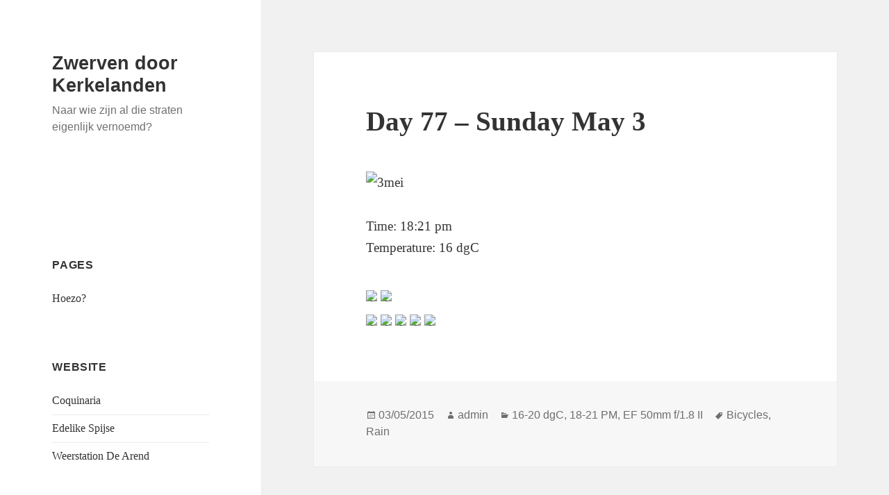

--- FILE ---
content_type: text/html; charset=UTF-8
request_url: https://fotoblog.coquinaria.nl/day-77-sunday-may-3/
body_size: 11775
content:
<!DOCTYPE html>
<html lang="en" class="no-js">
<head>
	<meta charset="UTF-8">
	<meta name="viewport" content="width=device-width, initial-scale=1.0">
	<link rel="profile" href="https://gmpg.org/xfn/11">
	<link rel="pingback" href="https://fotoblog.coquinaria.nl/xmlrpc.php">
	<script>(function(html){html.className = html.className.replace(/\bno-js\b/,'js')})(document.documentElement);</script>
<title>Day 77 &#8211; Sunday May 3 &#8211; Zwerven door Kerkelanden</title>
<meta name='robots' content='max-image-preview:large' />
	<style>img:is([sizes="auto" i], [sizes^="auto," i]) { contain-intrinsic-size: 3000px 1500px }</style>
	<link rel="alternate" type="application/rss+xml" title="Zwerven door Kerkelanden &raquo; Feed" href="https://fotoblog.coquinaria.nl/feed/" />
<link rel="alternate" type="application/rss+xml" title="Zwerven door Kerkelanden &raquo; Comments Feed" href="https://fotoblog.coquinaria.nl/comments/feed/" />
<link rel="alternate" type="application/rss+xml" title="Zwerven door Kerkelanden &raquo; Day 77 &#8211; Sunday May 3 Comments Feed" href="https://fotoblog.coquinaria.nl/day-77-sunday-may-3/feed/" />
<script>
window._wpemojiSettings = {"baseUrl":"https:\/\/s.w.org\/images\/core\/emoji\/16.0.1\/72x72\/","ext":".png","svgUrl":"https:\/\/s.w.org\/images\/core\/emoji\/16.0.1\/svg\/","svgExt":".svg","source":{"concatemoji":"https:\/\/fotoblog.coquinaria.nl\/wp-includes\/js\/wp-emoji-release.min.js?ver=6.8.3"}};
/*! This file is auto-generated */
!function(s,n){var o,i,e;function c(e){try{var t={supportTests:e,timestamp:(new Date).valueOf()};sessionStorage.setItem(o,JSON.stringify(t))}catch(e){}}function p(e,t,n){e.clearRect(0,0,e.canvas.width,e.canvas.height),e.fillText(t,0,0);var t=new Uint32Array(e.getImageData(0,0,e.canvas.width,e.canvas.height).data),a=(e.clearRect(0,0,e.canvas.width,e.canvas.height),e.fillText(n,0,0),new Uint32Array(e.getImageData(0,0,e.canvas.width,e.canvas.height).data));return t.every(function(e,t){return e===a[t]})}function u(e,t){e.clearRect(0,0,e.canvas.width,e.canvas.height),e.fillText(t,0,0);for(var n=e.getImageData(16,16,1,1),a=0;a<n.data.length;a++)if(0!==n.data[a])return!1;return!0}function f(e,t,n,a){switch(t){case"flag":return n(e,"\ud83c\udff3\ufe0f\u200d\u26a7\ufe0f","\ud83c\udff3\ufe0f\u200b\u26a7\ufe0f")?!1:!n(e,"\ud83c\udde8\ud83c\uddf6","\ud83c\udde8\u200b\ud83c\uddf6")&&!n(e,"\ud83c\udff4\udb40\udc67\udb40\udc62\udb40\udc65\udb40\udc6e\udb40\udc67\udb40\udc7f","\ud83c\udff4\u200b\udb40\udc67\u200b\udb40\udc62\u200b\udb40\udc65\u200b\udb40\udc6e\u200b\udb40\udc67\u200b\udb40\udc7f");case"emoji":return!a(e,"\ud83e\udedf")}return!1}function g(e,t,n,a){var r="undefined"!=typeof WorkerGlobalScope&&self instanceof WorkerGlobalScope?new OffscreenCanvas(300,150):s.createElement("canvas"),o=r.getContext("2d",{willReadFrequently:!0}),i=(o.textBaseline="top",o.font="600 32px Arial",{});return e.forEach(function(e){i[e]=t(o,e,n,a)}),i}function t(e){var t=s.createElement("script");t.src=e,t.defer=!0,s.head.appendChild(t)}"undefined"!=typeof Promise&&(o="wpEmojiSettingsSupports",i=["flag","emoji"],n.supports={everything:!0,everythingExceptFlag:!0},e=new Promise(function(e){s.addEventListener("DOMContentLoaded",e,{once:!0})}),new Promise(function(t){var n=function(){try{var e=JSON.parse(sessionStorage.getItem(o));if("object"==typeof e&&"number"==typeof e.timestamp&&(new Date).valueOf()<e.timestamp+604800&&"object"==typeof e.supportTests)return e.supportTests}catch(e){}return null}();if(!n){if("undefined"!=typeof Worker&&"undefined"!=typeof OffscreenCanvas&&"undefined"!=typeof URL&&URL.createObjectURL&&"undefined"!=typeof Blob)try{var e="postMessage("+g.toString()+"("+[JSON.stringify(i),f.toString(),p.toString(),u.toString()].join(",")+"));",a=new Blob([e],{type:"text/javascript"}),r=new Worker(URL.createObjectURL(a),{name:"wpTestEmojiSupports"});return void(r.onmessage=function(e){c(n=e.data),r.terminate(),t(n)})}catch(e){}c(n=g(i,f,p,u))}t(n)}).then(function(e){for(var t in e)n.supports[t]=e[t],n.supports.everything=n.supports.everything&&n.supports[t],"flag"!==t&&(n.supports.everythingExceptFlag=n.supports.everythingExceptFlag&&n.supports[t]);n.supports.everythingExceptFlag=n.supports.everythingExceptFlag&&!n.supports.flag,n.DOMReady=!1,n.readyCallback=function(){n.DOMReady=!0}}).then(function(){return e}).then(function(){var e;n.supports.everything||(n.readyCallback(),(e=n.source||{}).concatemoji?t(e.concatemoji):e.wpemoji&&e.twemoji&&(t(e.twemoji),t(e.wpemoji)))}))}((window,document),window._wpemojiSettings);
</script>

<style id='wp-emoji-styles-inline-css'>

	img.wp-smiley, img.emoji {
		display: inline !important;
		border: none !important;
		box-shadow: none !important;
		height: 1em !important;
		width: 1em !important;
		margin: 0 0.07em !important;
		vertical-align: -0.1em !important;
		background: none !important;
		padding: 0 !important;
	}
</style>
<link rel='stylesheet' id='wp-block-library-css' href='https://fotoblog.coquinaria.nl/wp-includes/css/dist/block-library/style.min.css?ver=6.8.3' media='all' />
<style id='wp-block-library-theme-inline-css'>
.wp-block-audio :where(figcaption){color:#555;font-size:13px;text-align:center}.is-dark-theme .wp-block-audio :where(figcaption){color:#ffffffa6}.wp-block-audio{margin:0 0 1em}.wp-block-code{border:1px solid #ccc;border-radius:4px;font-family:Menlo,Consolas,monaco,monospace;padding:.8em 1em}.wp-block-embed :where(figcaption){color:#555;font-size:13px;text-align:center}.is-dark-theme .wp-block-embed :where(figcaption){color:#ffffffa6}.wp-block-embed{margin:0 0 1em}.blocks-gallery-caption{color:#555;font-size:13px;text-align:center}.is-dark-theme .blocks-gallery-caption{color:#ffffffa6}:root :where(.wp-block-image figcaption){color:#555;font-size:13px;text-align:center}.is-dark-theme :root :where(.wp-block-image figcaption){color:#ffffffa6}.wp-block-image{margin:0 0 1em}.wp-block-pullquote{border-bottom:4px solid;border-top:4px solid;color:currentColor;margin-bottom:1.75em}.wp-block-pullquote cite,.wp-block-pullquote footer,.wp-block-pullquote__citation{color:currentColor;font-size:.8125em;font-style:normal;text-transform:uppercase}.wp-block-quote{border-left:.25em solid;margin:0 0 1.75em;padding-left:1em}.wp-block-quote cite,.wp-block-quote footer{color:currentColor;font-size:.8125em;font-style:normal;position:relative}.wp-block-quote:where(.has-text-align-right){border-left:none;border-right:.25em solid;padding-left:0;padding-right:1em}.wp-block-quote:where(.has-text-align-center){border:none;padding-left:0}.wp-block-quote.is-large,.wp-block-quote.is-style-large,.wp-block-quote:where(.is-style-plain){border:none}.wp-block-search .wp-block-search__label{font-weight:700}.wp-block-search__button{border:1px solid #ccc;padding:.375em .625em}:where(.wp-block-group.has-background){padding:1.25em 2.375em}.wp-block-separator.has-css-opacity{opacity:.4}.wp-block-separator{border:none;border-bottom:2px solid;margin-left:auto;margin-right:auto}.wp-block-separator.has-alpha-channel-opacity{opacity:1}.wp-block-separator:not(.is-style-wide):not(.is-style-dots){width:100px}.wp-block-separator.has-background:not(.is-style-dots){border-bottom:none;height:1px}.wp-block-separator.has-background:not(.is-style-wide):not(.is-style-dots){height:2px}.wp-block-table{margin:0 0 1em}.wp-block-table td,.wp-block-table th{word-break:normal}.wp-block-table :where(figcaption){color:#555;font-size:13px;text-align:center}.is-dark-theme .wp-block-table :where(figcaption){color:#ffffffa6}.wp-block-video :where(figcaption){color:#555;font-size:13px;text-align:center}.is-dark-theme .wp-block-video :where(figcaption){color:#ffffffa6}.wp-block-video{margin:0 0 1em}:root :where(.wp-block-template-part.has-background){margin-bottom:0;margin-top:0;padding:1.25em 2.375em}
</style>
<style id='classic-theme-styles-inline-css'>
/*! This file is auto-generated */
.wp-block-button__link{color:#fff;background-color:#32373c;border-radius:9999px;box-shadow:none;text-decoration:none;padding:calc(.667em + 2px) calc(1.333em + 2px);font-size:1.125em}.wp-block-file__button{background:#32373c;color:#fff;text-decoration:none}
</style>
<style id='global-styles-inline-css'>
:root{--wp--preset--aspect-ratio--square: 1;--wp--preset--aspect-ratio--4-3: 4/3;--wp--preset--aspect-ratio--3-4: 3/4;--wp--preset--aspect-ratio--3-2: 3/2;--wp--preset--aspect-ratio--2-3: 2/3;--wp--preset--aspect-ratio--16-9: 16/9;--wp--preset--aspect-ratio--9-16: 9/16;--wp--preset--color--black: #000000;--wp--preset--color--cyan-bluish-gray: #abb8c3;--wp--preset--color--white: #fff;--wp--preset--color--pale-pink: #f78da7;--wp--preset--color--vivid-red: #cf2e2e;--wp--preset--color--luminous-vivid-orange: #ff6900;--wp--preset--color--luminous-vivid-amber: #fcb900;--wp--preset--color--light-green-cyan: #7bdcb5;--wp--preset--color--vivid-green-cyan: #00d084;--wp--preset--color--pale-cyan-blue: #8ed1fc;--wp--preset--color--vivid-cyan-blue: #0693e3;--wp--preset--color--vivid-purple: #9b51e0;--wp--preset--color--dark-gray: #111;--wp--preset--color--light-gray: #f1f1f1;--wp--preset--color--yellow: #f4ca16;--wp--preset--color--dark-brown: #352712;--wp--preset--color--medium-pink: #e53b51;--wp--preset--color--light-pink: #ffe5d1;--wp--preset--color--dark-purple: #2e2256;--wp--preset--color--purple: #674970;--wp--preset--color--blue-gray: #22313f;--wp--preset--color--bright-blue: #55c3dc;--wp--preset--color--light-blue: #e9f2f9;--wp--preset--gradient--vivid-cyan-blue-to-vivid-purple: linear-gradient(135deg,rgba(6,147,227,1) 0%,rgb(155,81,224) 100%);--wp--preset--gradient--light-green-cyan-to-vivid-green-cyan: linear-gradient(135deg,rgb(122,220,180) 0%,rgb(0,208,130) 100%);--wp--preset--gradient--luminous-vivid-amber-to-luminous-vivid-orange: linear-gradient(135deg,rgba(252,185,0,1) 0%,rgba(255,105,0,1) 100%);--wp--preset--gradient--luminous-vivid-orange-to-vivid-red: linear-gradient(135deg,rgba(255,105,0,1) 0%,rgb(207,46,46) 100%);--wp--preset--gradient--very-light-gray-to-cyan-bluish-gray: linear-gradient(135deg,rgb(238,238,238) 0%,rgb(169,184,195) 100%);--wp--preset--gradient--cool-to-warm-spectrum: linear-gradient(135deg,rgb(74,234,220) 0%,rgb(151,120,209) 20%,rgb(207,42,186) 40%,rgb(238,44,130) 60%,rgb(251,105,98) 80%,rgb(254,248,76) 100%);--wp--preset--gradient--blush-light-purple: linear-gradient(135deg,rgb(255,206,236) 0%,rgb(152,150,240) 100%);--wp--preset--gradient--blush-bordeaux: linear-gradient(135deg,rgb(254,205,165) 0%,rgb(254,45,45) 50%,rgb(107,0,62) 100%);--wp--preset--gradient--luminous-dusk: linear-gradient(135deg,rgb(255,203,112) 0%,rgb(199,81,192) 50%,rgb(65,88,208) 100%);--wp--preset--gradient--pale-ocean: linear-gradient(135deg,rgb(255,245,203) 0%,rgb(182,227,212) 50%,rgb(51,167,181) 100%);--wp--preset--gradient--electric-grass: linear-gradient(135deg,rgb(202,248,128) 0%,rgb(113,206,126) 100%);--wp--preset--gradient--midnight: linear-gradient(135deg,rgb(2,3,129) 0%,rgb(40,116,252) 100%);--wp--preset--gradient--dark-gray-gradient-gradient: linear-gradient(90deg, rgba(17,17,17,1) 0%, rgba(42,42,42,1) 100%);--wp--preset--gradient--light-gray-gradient: linear-gradient(90deg, rgba(241,241,241,1) 0%, rgba(215,215,215,1) 100%);--wp--preset--gradient--white-gradient: linear-gradient(90deg, rgba(255,255,255,1) 0%, rgba(230,230,230,1) 100%);--wp--preset--gradient--yellow-gradient: linear-gradient(90deg, rgba(244,202,22,1) 0%, rgba(205,168,10,1) 100%);--wp--preset--gradient--dark-brown-gradient: linear-gradient(90deg, rgba(53,39,18,1) 0%, rgba(91,67,31,1) 100%);--wp--preset--gradient--medium-pink-gradient: linear-gradient(90deg, rgba(229,59,81,1) 0%, rgba(209,28,51,1) 100%);--wp--preset--gradient--light-pink-gradient: linear-gradient(90deg, rgba(255,229,209,1) 0%, rgba(255,200,158,1) 100%);--wp--preset--gradient--dark-purple-gradient: linear-gradient(90deg, rgba(46,34,86,1) 0%, rgba(66,48,123,1) 100%);--wp--preset--gradient--purple-gradient: linear-gradient(90deg, rgba(103,73,112,1) 0%, rgba(131,93,143,1) 100%);--wp--preset--gradient--blue-gray-gradient: linear-gradient(90deg, rgba(34,49,63,1) 0%, rgba(52,75,96,1) 100%);--wp--preset--gradient--bright-blue-gradient: linear-gradient(90deg, rgba(85,195,220,1) 0%, rgba(43,180,211,1) 100%);--wp--preset--gradient--light-blue-gradient: linear-gradient(90deg, rgba(233,242,249,1) 0%, rgba(193,218,238,1) 100%);--wp--preset--font-size--small: 13px;--wp--preset--font-size--medium: 20px;--wp--preset--font-size--large: 36px;--wp--preset--font-size--x-large: 42px;--wp--preset--spacing--20: 0.44rem;--wp--preset--spacing--30: 0.67rem;--wp--preset--spacing--40: 1rem;--wp--preset--spacing--50: 1.5rem;--wp--preset--spacing--60: 2.25rem;--wp--preset--spacing--70: 3.38rem;--wp--preset--spacing--80: 5.06rem;--wp--preset--shadow--natural: 6px 6px 9px rgba(0, 0, 0, 0.2);--wp--preset--shadow--deep: 12px 12px 50px rgba(0, 0, 0, 0.4);--wp--preset--shadow--sharp: 6px 6px 0px rgba(0, 0, 0, 0.2);--wp--preset--shadow--outlined: 6px 6px 0px -3px rgba(255, 255, 255, 1), 6px 6px rgba(0, 0, 0, 1);--wp--preset--shadow--crisp: 6px 6px 0px rgba(0, 0, 0, 1);}:where(.is-layout-flex){gap: 0.5em;}:where(.is-layout-grid){gap: 0.5em;}body .is-layout-flex{display: flex;}.is-layout-flex{flex-wrap: wrap;align-items: center;}.is-layout-flex > :is(*, div){margin: 0;}body .is-layout-grid{display: grid;}.is-layout-grid > :is(*, div){margin: 0;}:where(.wp-block-columns.is-layout-flex){gap: 2em;}:where(.wp-block-columns.is-layout-grid){gap: 2em;}:where(.wp-block-post-template.is-layout-flex){gap: 1.25em;}:where(.wp-block-post-template.is-layout-grid){gap: 1.25em;}.has-black-color{color: var(--wp--preset--color--black) !important;}.has-cyan-bluish-gray-color{color: var(--wp--preset--color--cyan-bluish-gray) !important;}.has-white-color{color: var(--wp--preset--color--white) !important;}.has-pale-pink-color{color: var(--wp--preset--color--pale-pink) !important;}.has-vivid-red-color{color: var(--wp--preset--color--vivid-red) !important;}.has-luminous-vivid-orange-color{color: var(--wp--preset--color--luminous-vivid-orange) !important;}.has-luminous-vivid-amber-color{color: var(--wp--preset--color--luminous-vivid-amber) !important;}.has-light-green-cyan-color{color: var(--wp--preset--color--light-green-cyan) !important;}.has-vivid-green-cyan-color{color: var(--wp--preset--color--vivid-green-cyan) !important;}.has-pale-cyan-blue-color{color: var(--wp--preset--color--pale-cyan-blue) !important;}.has-vivid-cyan-blue-color{color: var(--wp--preset--color--vivid-cyan-blue) !important;}.has-vivid-purple-color{color: var(--wp--preset--color--vivid-purple) !important;}.has-black-background-color{background-color: var(--wp--preset--color--black) !important;}.has-cyan-bluish-gray-background-color{background-color: var(--wp--preset--color--cyan-bluish-gray) !important;}.has-white-background-color{background-color: var(--wp--preset--color--white) !important;}.has-pale-pink-background-color{background-color: var(--wp--preset--color--pale-pink) !important;}.has-vivid-red-background-color{background-color: var(--wp--preset--color--vivid-red) !important;}.has-luminous-vivid-orange-background-color{background-color: var(--wp--preset--color--luminous-vivid-orange) !important;}.has-luminous-vivid-amber-background-color{background-color: var(--wp--preset--color--luminous-vivid-amber) !important;}.has-light-green-cyan-background-color{background-color: var(--wp--preset--color--light-green-cyan) !important;}.has-vivid-green-cyan-background-color{background-color: var(--wp--preset--color--vivid-green-cyan) !important;}.has-pale-cyan-blue-background-color{background-color: var(--wp--preset--color--pale-cyan-blue) !important;}.has-vivid-cyan-blue-background-color{background-color: var(--wp--preset--color--vivid-cyan-blue) !important;}.has-vivid-purple-background-color{background-color: var(--wp--preset--color--vivid-purple) !important;}.has-black-border-color{border-color: var(--wp--preset--color--black) !important;}.has-cyan-bluish-gray-border-color{border-color: var(--wp--preset--color--cyan-bluish-gray) !important;}.has-white-border-color{border-color: var(--wp--preset--color--white) !important;}.has-pale-pink-border-color{border-color: var(--wp--preset--color--pale-pink) !important;}.has-vivid-red-border-color{border-color: var(--wp--preset--color--vivid-red) !important;}.has-luminous-vivid-orange-border-color{border-color: var(--wp--preset--color--luminous-vivid-orange) !important;}.has-luminous-vivid-amber-border-color{border-color: var(--wp--preset--color--luminous-vivid-amber) !important;}.has-light-green-cyan-border-color{border-color: var(--wp--preset--color--light-green-cyan) !important;}.has-vivid-green-cyan-border-color{border-color: var(--wp--preset--color--vivid-green-cyan) !important;}.has-pale-cyan-blue-border-color{border-color: var(--wp--preset--color--pale-cyan-blue) !important;}.has-vivid-cyan-blue-border-color{border-color: var(--wp--preset--color--vivid-cyan-blue) !important;}.has-vivid-purple-border-color{border-color: var(--wp--preset--color--vivid-purple) !important;}.has-vivid-cyan-blue-to-vivid-purple-gradient-background{background: var(--wp--preset--gradient--vivid-cyan-blue-to-vivid-purple) !important;}.has-light-green-cyan-to-vivid-green-cyan-gradient-background{background: var(--wp--preset--gradient--light-green-cyan-to-vivid-green-cyan) !important;}.has-luminous-vivid-amber-to-luminous-vivid-orange-gradient-background{background: var(--wp--preset--gradient--luminous-vivid-amber-to-luminous-vivid-orange) !important;}.has-luminous-vivid-orange-to-vivid-red-gradient-background{background: var(--wp--preset--gradient--luminous-vivid-orange-to-vivid-red) !important;}.has-very-light-gray-to-cyan-bluish-gray-gradient-background{background: var(--wp--preset--gradient--very-light-gray-to-cyan-bluish-gray) !important;}.has-cool-to-warm-spectrum-gradient-background{background: var(--wp--preset--gradient--cool-to-warm-spectrum) !important;}.has-blush-light-purple-gradient-background{background: var(--wp--preset--gradient--blush-light-purple) !important;}.has-blush-bordeaux-gradient-background{background: var(--wp--preset--gradient--blush-bordeaux) !important;}.has-luminous-dusk-gradient-background{background: var(--wp--preset--gradient--luminous-dusk) !important;}.has-pale-ocean-gradient-background{background: var(--wp--preset--gradient--pale-ocean) !important;}.has-electric-grass-gradient-background{background: var(--wp--preset--gradient--electric-grass) !important;}.has-midnight-gradient-background{background: var(--wp--preset--gradient--midnight) !important;}.has-small-font-size{font-size: var(--wp--preset--font-size--small) !important;}.has-medium-font-size{font-size: var(--wp--preset--font-size--medium) !important;}.has-large-font-size{font-size: var(--wp--preset--font-size--large) !important;}.has-x-large-font-size{font-size: var(--wp--preset--font-size--x-large) !important;}
:where(.wp-block-post-template.is-layout-flex){gap: 1.25em;}:where(.wp-block-post-template.is-layout-grid){gap: 1.25em;}
:where(.wp-block-columns.is-layout-flex){gap: 2em;}:where(.wp-block-columns.is-layout-grid){gap: 2em;}
:root :where(.wp-block-pullquote){font-size: 1.5em;line-height: 1.6;}
</style>
<link rel='stylesheet' id='twentyfifteen-fonts-css' href='https://fotoblog.coquinaria.nl/wp-content/themes/twentyfifteen/assets/fonts/noto-sans-plus-noto-serif-plus-inconsolata.css?ver=20230328' media='all' />
<link rel='stylesheet' id='genericons-css' href='https://fotoblog.coquinaria.nl/wp-content/themes/twentyfifteen/genericons/genericons.css?ver=20201026' media='all' />
<link rel='stylesheet' id='twentyfifteen-style-css' href='https://fotoblog.coquinaria.nl/wp-content/themes/twentyfifteen/style.css?ver=20250415' media='all' />
<link rel='stylesheet' id='twentyfifteen-block-style-css' href='https://fotoblog.coquinaria.nl/wp-content/themes/twentyfifteen/css/blocks.css?ver=20240715' media='all' />
<script src="https://fotoblog.coquinaria.nl/wp-includes/js/jquery/jquery.min.js?ver=3.7.1" id="jquery-core-js"></script>
<script src="https://fotoblog.coquinaria.nl/wp-includes/js/jquery/jquery-migrate.min.js?ver=3.4.1" id="jquery-migrate-js"></script>
<script id="twentyfifteen-script-js-extra">
var screenReaderText = {"expand":"<span class=\"screen-reader-text\">expand child menu<\/span>","collapse":"<span class=\"screen-reader-text\">collapse child menu<\/span>"};
</script>
<script src="https://fotoblog.coquinaria.nl/wp-content/themes/twentyfifteen/js/functions.js?ver=20250303" id="twentyfifteen-script-js" defer data-wp-strategy="defer"></script>
<link rel="https://api.w.org/" href="https://fotoblog.coquinaria.nl/wp-json/" /><link rel="alternate" title="JSON" type="application/json" href="https://fotoblog.coquinaria.nl/wp-json/wp/v2/posts/286" /><link rel="EditURI" type="application/rsd+xml" title="RSD" href="https://fotoblog.coquinaria.nl/xmlrpc.php?rsd" />
<meta name="generator" content="WordPress 6.8.3" />
<link rel="canonical" href="https://fotoblog.coquinaria.nl/day-77-sunday-may-3/" />
<link rel='shortlink' href='https://fotoblog.coquinaria.nl/?p=286' />
<link rel="alternate" title="oEmbed (JSON)" type="application/json+oembed" href="https://fotoblog.coquinaria.nl/wp-json/oembed/1.0/embed?url=https%3A%2F%2Ffotoblog.coquinaria.nl%2Fday-77-sunday-may-3%2F" />
<link rel="alternate" title="oEmbed (XML)" type="text/xml+oembed" href="https://fotoblog.coquinaria.nl/wp-json/oembed/1.0/embed?url=https%3A%2F%2Ffotoblog.coquinaria.nl%2Fday-77-sunday-may-3%2F&#038;format=xml" />
<style>.recentcomments a{display:inline !important;padding:0 !important;margin:0 !important;}</style>
<style type="text/css"></style>
<style>
.synved-social-resolution-single {
display: inline-block;
}
.synved-social-resolution-normal {
display: inline-block;
}
.synved-social-resolution-hidef {
display: none;
}

@media only screen and (min--moz-device-pixel-ratio: 2),
only screen and (-o-min-device-pixel-ratio: 2/1),
only screen and (-webkit-min-device-pixel-ratio: 2),
only screen and (min-device-pixel-ratio: 2),
only screen and (min-resolution: 2dppx),
only screen and (min-resolution: 192dpi) {
	.synved-social-resolution-normal {
	display: none;
	}
	.synved-social-resolution-hidef {
	display: inline-block;
	}
}
</style><link rel="icon" href="https://fotoblog.coquinaria.nl/wp-content/uploads/2015/09/10julivierkant-150x150.jpg" sizes="32x32" />
<link rel="icon" href="https://fotoblog.coquinaria.nl/wp-content/uploads/2015/09/10julivierkant-300x300.jpg" sizes="192x192" />
<link rel="apple-touch-icon" href="https://fotoblog.coquinaria.nl/wp-content/uploads/2015/09/10julivierkant-300x300.jpg" />
<meta name="msapplication-TileImage" content="https://fotoblog.coquinaria.nl/wp-content/uploads/2015/09/10julivierkant-300x300.jpg" />
</head>

<body class="wp-singular post-template-default single single-post postid-286 single-format-standard wp-embed-responsive wp-theme-twentyfifteen">
<div id="page" class="hfeed site">
	<a class="skip-link screen-reader-text" href="#content">
		Skip to content	</a>

	<div id="sidebar" class="sidebar">
		<header id="masthead" class="site-header">
			<div class="site-branding">
										<p class="site-title"><a href="https://fotoblog.coquinaria.nl/" rel="home" >Zwerven door Kerkelanden</a></p>
												<p class="site-description">Naar wie zijn al die straten eigenlijk vernoemd?</p>
										<button class="secondary-toggle">Menu and widgets</button>
			</div><!-- .site-branding -->
		</header><!-- .site-header -->

			<div id="secondary" class="secondary">

		
		
					<div id="widget-area" class="widget-area" role="complementary">
				<aside id="media_image-2" class="widget widget_media_image"><img width="498" height="669" src="https://fotoblog.coquinaria.nl/wp-content/uploads/2020/11/201125.jpg" class="image wp-image-1179 alignnone attachment-full size-full" alt="" style="max-width: 100%; height: auto;" decoding="async" fetchpriority="high" srcset="https://fotoblog.coquinaria.nl/wp-content/uploads/2020/11/201125.jpg 498w, https://fotoblog.coquinaria.nl/wp-content/uploads/2020/11/201125-223x300.jpg 223w" sizes="(max-width: 498px) 100vw, 498px" /></aside><aside id="pages-2" class="widget widget_pages"><h2 class="widget-title">Pages</h2><nav aria-label="Pages">
			<ul>
				<li class="page_item page-item-23"><a href="https://fotoblog.coquinaria.nl/why-in-heavens-name-why/">Hoezo?</a></li>
			</ul>

			</nav></aside><aside id="linkcat-10" class="widget widget_links"><h2 class="widget-title">Website</h2>
	<ul class='xoxo blogroll'>
<li><a href="http://coquinaria.nl" rel="me" target="_blank">Coquinaria</a></li>
<li><a href="http://edelikespijse.com" rel="me" target="_blank">Edelike Spijse</a></li>
<li><a href="http://www.dearend.nl/WeatherLink/Current_Conditions.htm" rel="acquaintance" target="_blank">Weerstation De Arend</a></li>

	</ul>
</aside>
<aside id="categories-3" class="widget widget_categories"><h2 class="widget-title">Categories</h2><form action="https://fotoblog.coquinaria.nl" method="get"><label class="screen-reader-text" for="cat">Categories</label><select  name='cat' id='cat' class='postform'>
	<option value='-1'>Select Category</option>
	<option class="level-0" value="99">Lens&nbsp;&nbsp;(365)</option>
	<option class="level-1" value="144">&nbsp;&nbsp;&nbsp;DHG Achromat Macro-200 (+5)&nbsp;&nbsp;(2)</option>
	<option class="level-1" value="114">&nbsp;&nbsp;&nbsp;EF 50mm f/1.8 II&nbsp;&nbsp;(41)</option>
	<option class="level-1" value="145">&nbsp;&nbsp;&nbsp;EF 75-300mm f/4-5.6&nbsp;&nbsp;(16)</option>
	<option class="level-1" value="102">&nbsp;&nbsp;&nbsp;EF 80-200mm f/4.5-5.6 II&nbsp;&nbsp;(98)</option>
	<option class="level-1" value="100">&nbsp;&nbsp;&nbsp;EF-S 10-18mm f/4.5-5.6 IS STM&nbsp;&nbsp;(78)</option>
	<option class="level-1" value="101">&nbsp;&nbsp;&nbsp;EF-S 18-55mm f/3.5-5.6 IS STM&nbsp;&nbsp;(114)</option>
	<option class="level-1" value="146">&nbsp;&nbsp;&nbsp;Lensbaby circular fish-eye&nbsp;&nbsp;(2)</option>
	<option class="level-1" value="118">&nbsp;&nbsp;&nbsp;Samsung GT-N5110&nbsp;&nbsp;(6)</option>
	<option class="level-1" value="156">&nbsp;&nbsp;&nbsp;Samsung SM-T810&nbsp;&nbsp;(2)</option>
	<option class="level-1" value="154">&nbsp;&nbsp;&nbsp;Sigma EF 35mm f/1.4&nbsp;&nbsp;(7)</option>
	<option class="level-1" value="157">&nbsp;&nbsp;&nbsp;Xiaomi mi4-c&nbsp;&nbsp;(2)</option>
	<option class="level-0" value="160">Location&nbsp;&nbsp;(72)</option>
	<option class="level-1" value="187">&nbsp;&nbsp;&nbsp;&#8216;s-Graveland&nbsp;&nbsp;(31)</option>
	<option class="level-2" value="164">&nbsp;&nbsp;&nbsp;&nbsp;&nbsp;&nbsp;Bantam&nbsp;&nbsp;(2)</option>
	<option class="level-2" value="172">&nbsp;&nbsp;&nbsp;&nbsp;&nbsp;&nbsp;Bezoekerscentrum Natuurmonumenten&nbsp;&nbsp;(1)</option>
	<option class="level-2" value="190">&nbsp;&nbsp;&nbsp;&nbsp;&nbsp;&nbsp;Boekesteyn&nbsp;&nbsp;(2)</option>
	<option class="level-2" value="203">&nbsp;&nbsp;&nbsp;&nbsp;&nbsp;&nbsp;Gooilust&nbsp;&nbsp;(2)</option>
	<option class="level-2" value="162">&nbsp;&nbsp;&nbsp;&nbsp;&nbsp;&nbsp;Hilverbeek&nbsp;&nbsp;(7)</option>
	<option class="level-2" value="169">&nbsp;&nbsp;&nbsp;&nbsp;&nbsp;&nbsp;Kerkebos&nbsp;&nbsp;(6)</option>
	<option class="level-2" value="174">&nbsp;&nbsp;&nbsp;&nbsp;&nbsp;&nbsp;Land en Boszigt&nbsp;&nbsp;(3)</option>
	<option class="level-2" value="209">&nbsp;&nbsp;&nbsp;&nbsp;&nbsp;&nbsp;Schaep en Burgh&nbsp;&nbsp;(2)</option>
	<option class="level-2" value="178">&nbsp;&nbsp;&nbsp;&nbsp;&nbsp;&nbsp;Schoonoord&nbsp;&nbsp;(1)</option>
	<option class="level-2" value="191">&nbsp;&nbsp;&nbsp;&nbsp;&nbsp;&nbsp;Spanderswoud-2&nbsp;&nbsp;(3)</option>
	<option class="level-1" value="212">&nbsp;&nbsp;&nbsp;Baarn&nbsp;&nbsp;(1)</option>
	<option class="level-2" value="213">&nbsp;&nbsp;&nbsp;&nbsp;&nbsp;&nbsp;Kasteel Groeneveld&nbsp;&nbsp;(1)</option>
	<option class="level-1" value="195">&nbsp;&nbsp;&nbsp;Bussum&nbsp;&nbsp;(3)</option>
	<option class="level-2" value="204">&nbsp;&nbsp;&nbsp;&nbsp;&nbsp;&nbsp;Bussummerheide&nbsp;&nbsp;(1)</option>
	<option class="level-2" value="196">&nbsp;&nbsp;&nbsp;&nbsp;&nbsp;&nbsp;Franse Kampheide&nbsp;&nbsp;(2)</option>
	<option class="level-1" value="168">&nbsp;&nbsp;&nbsp;Den Haag&nbsp;&nbsp;(1)</option>
	<option class="level-1" value="188">&nbsp;&nbsp;&nbsp;Hilversum&nbsp;&nbsp;(14)</option>
	<option class="level-2" value="184">&nbsp;&nbsp;&nbsp;&nbsp;&nbsp;&nbsp;Kerkelanden&nbsp;&nbsp;(1)</option>
	<option class="level-2" value="161">&nbsp;&nbsp;&nbsp;&nbsp;&nbsp;&nbsp;Kolhornse Hei&nbsp;&nbsp;(3)</option>
	<option class="level-2" value="180">&nbsp;&nbsp;&nbsp;&nbsp;&nbsp;&nbsp;Loosdrechtse Bos&nbsp;&nbsp;(3)</option>
	<option class="level-2" value="182">&nbsp;&nbsp;&nbsp;&nbsp;&nbsp;&nbsp;Raabos&nbsp;&nbsp;(1)</option>
	<option class="level-2" value="170">&nbsp;&nbsp;&nbsp;&nbsp;&nbsp;&nbsp;Spanderswoud&nbsp;&nbsp;(4)</option>
	<option class="level-2" value="201">&nbsp;&nbsp;&nbsp;&nbsp;&nbsp;&nbsp;Westerheide2&nbsp;&nbsp;(2)</option>
	<option class="level-1" value="175">&nbsp;&nbsp;&nbsp;Kortenhoef&nbsp;&nbsp;(17)</option>
	<option class="level-2" value="165">&nbsp;&nbsp;&nbsp;&nbsp;&nbsp;&nbsp;De Kwakel&nbsp;&nbsp;(3)</option>
	<option class="level-2" value="167">&nbsp;&nbsp;&nbsp;&nbsp;&nbsp;&nbsp;De Meenthof&nbsp;&nbsp;(2)</option>
	<option class="level-2" value="163">&nbsp;&nbsp;&nbsp;&nbsp;&nbsp;&nbsp;Koninginneweg&nbsp;&nbsp;(8)</option>
	<option class="level-1" value="199">&nbsp;&nbsp;&nbsp;Laren&nbsp;&nbsp;(3)</option>
	<option class="level-2" value="200">&nbsp;&nbsp;&nbsp;&nbsp;&nbsp;&nbsp;Westerheide&nbsp;&nbsp;(2)</option>
	<option class="level-2" value="210">&nbsp;&nbsp;&nbsp;&nbsp;&nbsp;&nbsp;Zuiderheide&nbsp;&nbsp;(1)</option>
	<option class="level-1" value="208">&nbsp;&nbsp;&nbsp;Loosdrecht&nbsp;&nbsp;(1)</option>
	<option class="level-1" value="197">&nbsp;&nbsp;&nbsp;Zoetermeer&nbsp;&nbsp;(1)</option>
	<option class="level-0" value="11">Temperature&nbsp;&nbsp;(442)</option>
	<option class="level-1" value="4">&nbsp;&nbsp;&nbsp;-05-00 dgC&nbsp;&nbsp;(17)</option>
	<option class="level-1" value="215">&nbsp;&nbsp;&nbsp;-10&#8211;05 dgC&nbsp;&nbsp;(2)</option>
	<option class="level-1" value="7">&nbsp;&nbsp;&nbsp;00-05 dgC&nbsp;&nbsp;(78)</option>
	<option class="level-1" value="9">&nbsp;&nbsp;&nbsp;06-10 dgC&nbsp;&nbsp;(142)</option>
	<option class="level-1" value="48">&nbsp;&nbsp;&nbsp;11-15 dgC&nbsp;&nbsp;(103)</option>
	<option class="level-1" value="66">&nbsp;&nbsp;&nbsp;16-20 dgC&nbsp;&nbsp;(71)</option>
	<option class="level-1" value="92">&nbsp;&nbsp;&nbsp;21-25 dgC&nbsp;&nbsp;(26)</option>
	<option class="level-1" value="94">&nbsp;&nbsp;&nbsp;26-30 dgC&nbsp;&nbsp;(3)</option>
	<option class="level-0" value="189">Thuis&nbsp;&nbsp;(5)</option>
	<option class="level-0" value="12">Time&nbsp;&nbsp;(443)</option>
	<option class="level-1" value="140">&nbsp;&nbsp;&nbsp;00-03 AM&nbsp;&nbsp;(2)</option>
	<option class="level-1" value="86">&nbsp;&nbsp;&nbsp;03-06 AM&nbsp;&nbsp;(2)</option>
	<option class="level-1" value="6">&nbsp;&nbsp;&nbsp;06-09 AM&nbsp;&nbsp;(63)</option>
	<option class="level-1" value="5">&nbsp;&nbsp;&nbsp;09-12 AM&nbsp;&nbsp;(73)</option>
	<option class="level-1" value="13">&nbsp;&nbsp;&nbsp;12-15 PM&nbsp;&nbsp;(62)</option>
	<option class="level-1" value="40">&nbsp;&nbsp;&nbsp;15-18 PM&nbsp;&nbsp;(112)</option>
	<option class="level-1" value="8">&nbsp;&nbsp;&nbsp;18-21 PM&nbsp;&nbsp;(90)</option>
	<option class="level-1" value="43">&nbsp;&nbsp;&nbsp;21-24 PM&nbsp;&nbsp;(39)</option>
	<option class="level-0" value="1">Uncategorized&nbsp;&nbsp;(3)</option>
</select>
</form><script>
(function() {
	var dropdown = document.getElementById( "cat" );
	function onCatChange() {
		if ( dropdown.options[ dropdown.selectedIndex ].value > 0 ) {
			dropdown.parentNode.submit();
		}
	}
	dropdown.onchange = onCatChange;
})();
</script>
</aside><aside id="tag_cloud-2" class="widget widget_tag_cloud"><h2 class="widget-title">Subjects</h2><nav aria-label="Subjects"><div class="tagcloud"><ul class='wp-tag-cloud' role='list'>
	<li><a href="https://fotoblog.coquinaria.nl/tag/airplanes/" class="tag-cloud-link tag-link-134 tag-link-position-1" style="font-size: 13.870967741935pt;" aria-label="Airplanes (8 items)">Airplanes</a></li>
	<li><a href="https://fotoblog.coquinaria.nl/tag/away/" class="tag-cloud-link tag-link-147 tag-link-position-2" style="font-size: 15.677419354839pt;" aria-label="Away (13 items)">Away</a></li>
	<li><a href="https://fotoblog.coquinaria.nl/tag/bycicle/" class="tag-cloud-link tag-link-106 tag-link-position-3" style="font-size: 18.025806451613pt;" aria-label="Bicycles (25 items)">Bicycles</a></li>
	<li><a href="https://fotoblog.coquinaria.nl/tag/birds/" class="tag-cloud-link tag-link-125 tag-link-position-4" style="font-size: 20.554838709677pt;" aria-label="Birds (48 items)">Birds</a></li>
	<li><a href="https://fotoblog.coquinaria.nl/tag/boats/" class="tag-cloud-link tag-link-109 tag-link-position-5" style="font-size: 19.561290322581pt;" aria-label="Boats (37 items)">Boats</a></li>
	<li><a href="https://fotoblog.coquinaria.nl/tag/bridge/" class="tag-cloud-link tag-link-104 tag-link-position-6" style="font-size: 20.193548387097pt;" aria-label="Bridge (44 items)">Bridge</a></li>
	<li><a href="https://fotoblog.coquinaria.nl/tag/building/" class="tag-cloud-link tag-link-179 tag-link-position-7" style="font-size: 11.612903225806pt;" aria-label="Building (4 items)">Building</a></li>
	<li><a href="https://fotoblog.coquinaria.nl/tag/cars/" class="tag-cloud-link tag-link-130 tag-link-position-8" style="font-size: 19.741935483871pt;" aria-label="Cars (39 items)">Cars</a></li>
	<li><a href="https://fotoblog.coquinaria.nl/tag/cats/" class="tag-cloud-link tag-link-186 tag-link-position-9" style="font-size: 10.709677419355pt;" aria-label="Cats (3 items)">Cats</a></li>
	<li><a href="https://fotoblog.coquinaria.nl/tag/clouds/" class="tag-cloud-link tag-link-107 tag-link-position-10" style="font-size: 20.283870967742pt;" aria-label="Clouds (45 items)">Clouds</a></li>
	<li><a href="https://fotoblog.coquinaria.nl/tag/dogs/" class="tag-cloud-link tag-link-139 tag-link-position-11" style="font-size: 15.677419354839pt;" aria-label="Dogs (13 items)">Dogs</a></li>
	<li><a href="https://fotoblog.coquinaria.nl/tag/dusk/" class="tag-cloud-link tag-link-98 tag-link-position-12" style="font-size: 15.677419354839pt;" aria-label="Dusk (13 items)">Dusk</a></li>
	<li><a href="https://fotoblog.coquinaria.nl/tag/effect/" class="tag-cloud-link tag-link-116 tag-link-position-13" style="font-size: 18.387096774194pt;" aria-label="Effect (27 items)">Effect</a></li>
	<li><a href="https://fotoblog.coquinaria.nl/tag/event/" class="tag-cloud-link tag-link-105 tag-link-position-14" style="font-size: 15.677419354839pt;" aria-label="Event (13 items)">Event</a></li>
	<li><a href="https://fotoblog.coquinaria.nl/tag/flowers/" class="tag-cloud-link tag-link-143 tag-link-position-15" style="font-size: 13.41935483871pt;" aria-label="Flowers (7 items)">Flowers</a></li>
	<li><a href="https://fotoblog.coquinaria.nl/tag/fog/" class="tag-cloud-link tag-link-138 tag-link-position-16" style="font-size: 13.41935483871pt;" aria-label="Fog (7 items)">Fog</a></li>
	<li><a href="https://fotoblog.coquinaria.nl/tag/frost/" class="tag-cloud-link tag-link-194 tag-link-position-17" style="font-size: 8pt;" aria-label="Frost (1 item)">Frost</a></li>
	<li><a href="https://fotoblog.coquinaria.nl/tag/haze/" class="tag-cloud-link tag-link-132 tag-link-position-18" style="font-size: 13.41935483871pt;" aria-label="Haze (7 items)">Haze</a></li>
	<li><a href="https://fotoblog.coquinaria.nl/tag/horse-cart/" class="tag-cloud-link tag-link-135 tag-link-position-19" style="font-size: 10.709677419355pt;" aria-label="Horse cart (3 items)">Horse cart</a></li>
	<li><a href="https://fotoblog.coquinaria.nl/tag/ice/" class="tag-cloud-link tag-link-159 tag-link-position-20" style="font-size: 14.322580645161pt;" aria-label="Ice (9 items)">Ice</a></li>
	<li><a href="https://fotoblog.coquinaria.nl/tag/kerkelanden/" class="tag-cloud-link tag-link-218 tag-link-position-21" style="font-size: 9.6258064516129pt;" aria-label="Kerkelanden (2 items)">Kerkelanden</a></li>
	<li><a href="https://fotoblog.coquinaria.nl/tag/maintenance/" class="tag-cloud-link tag-link-111 tag-link-position-22" style="font-size: 15.045161290323pt;" aria-label="Maintenance (11 items)">Maintenance</a></li>
	<li><a href="https://fotoblog.coquinaria.nl/tag/monument/" class="tag-cloud-link tag-link-205 tag-link-position-23" style="font-size: 11.612903225806pt;" aria-label="Monument (4 items)">Monument</a></li>
	<li><a href="https://fotoblog.coquinaria.nl/tag/moon/" class="tag-cloud-link tag-link-153 tag-link-position-24" style="font-size: 11.612903225806pt;" aria-label="Moon (4 items)">Moon</a></li>
	<li><a href="https://fotoblog.coquinaria.nl/tag/night/" class="tag-cloud-link tag-link-127 tag-link-position-25" style="font-size: 17.754838709677pt;" aria-label="Night (23 items)">Night</a></li>
	<li><a href="https://fotoblog.coquinaria.nl/tag/out-of-focus/" class="tag-cloud-link tag-link-136 tag-link-position-26" style="font-size: 12.967741935484pt;" aria-label="Out of focus (6 items)">Out of focus</a></li>
	<li><a href="https://fotoblog.coquinaria.nl/tag/people/" class="tag-cloud-link tag-link-151 tag-link-position-27" style="font-size: 14.683870967742pt;" aria-label="People (10 items)">People</a></li>
	<li><a href="https://fotoblog.coquinaria.nl/tag/rain/" class="tag-cloud-link tag-link-122 tag-link-position-28" style="font-size: 18.025806451613pt;" aria-label="Rain (25 items)">Rain</a></li>
	<li><a href="https://fotoblog.coquinaria.nl/tag/rainbow/" class="tag-cloud-link tag-link-152 tag-link-position-29" style="font-size: 10.709677419355pt;" aria-label="Rainbow (3 items)">Rainbow</a></li>
	<li><a href="https://fotoblog.coquinaria.nl/tag/reflection/" class="tag-cloud-link tag-link-142 tag-link-position-30" style="font-size: 19.01935483871pt;" aria-label="Reflection (32 items)">Reflection</a></li>
	<li><a href="https://fotoblog.coquinaria.nl/tag/shadow/" class="tag-cloud-link tag-link-129 tag-link-position-31" style="font-size: 13.41935483871pt;" aria-label="Shadow (7 items)">Shadow</a></li>
	<li><a href="https://fotoblog.coquinaria.nl/tag/sheep/" class="tag-cloud-link tag-link-173 tag-link-position-32" style="font-size: 11.612903225806pt;" aria-label="Sheep (4 items)">Sheep</a></li>
	<li><a href="https://fotoblog.coquinaria.nl/tag/sky/" class="tag-cloud-link tag-link-133 tag-link-position-33" style="font-size: 11.612903225806pt;" aria-label="Sky (4 items)">Sky</a></li>
	<li><a href="https://fotoblog.coquinaria.nl/tag/snow/" class="tag-cloud-link tag-link-158 tag-link-position-34" style="font-size: 13.870967741935pt;" aria-label="Snow (8 items)">Snow</a></li>
	<li><a href="https://fotoblog.coquinaria.nl/tag/statue/" class="tag-cloud-link tag-link-192 tag-link-position-35" style="font-size: 8pt;" aria-label="Statue (1 item)">Statue</a></li>
	<li><a href="https://fotoblog.coquinaria.nl/tag/street/" class="tag-cloud-link tag-link-126 tag-link-position-36" style="font-size: 18.658064516129pt;" aria-label="Street (29 items)">Street</a></li>
	<li><a href="https://fotoblog.coquinaria.nl/tag/sunny/" class="tag-cloud-link tag-link-121 tag-link-position-37" style="font-size: 14.683870967742pt;" aria-label="Sunny (10 items)">Sunny</a></li>
	<li><a href="https://fotoblog.coquinaria.nl/tag/sunrise/" class="tag-cloud-link tag-link-123 tag-link-position-38" style="font-size: 18.025806451613pt;" aria-label="Sunrise (25 items)">Sunrise</a></li>
	<li><a href="https://fotoblog.coquinaria.nl/tag/sunset/" class="tag-cloud-link tag-link-113 tag-link-position-39" style="font-size: 18.477419354839pt;" aria-label="Sunset (28 items)">Sunset</a></li>
	<li><a href="https://fotoblog.coquinaria.nl/tag/thunder-storm/" class="tag-cloud-link tag-link-149 tag-link-position-40" style="font-size: 9.6258064516129pt;" aria-label="Thunder storm (2 items)">Thunder storm</a></li>
	<li><a href="https://fotoblog.coquinaria.nl/tag/to-the-left/" class="tag-cloud-link tag-link-120 tag-link-position-41" style="font-size: 15.045161290323pt;" aria-label="To the left (11 items)">To the left</a></li>
	<li><a href="https://fotoblog.coquinaria.nl/tag/to-the-right/" class="tag-cloud-link tag-link-108 tag-link-position-42" style="font-size: 18.206451612903pt;" aria-label="To the right (26 items)">To the right</a></li>
	<li><a href="https://fotoblog.coquinaria.nl/tag/tree/" class="tag-cloud-link tag-link-103 tag-link-position-43" style="font-size: 22pt;" aria-label="Trees (69 items)">Trees</a></li>
	<li><a href="https://fotoblog.coquinaria.nl/tag/wind/" class="tag-cloud-link tag-link-137 tag-link-position-44" style="font-size: 13.41935483871pt;" aria-label="Wind (7 items)">Wind</a></li>
	<li><a href="https://fotoblog.coquinaria.nl/tag/window/" class="tag-cloud-link tag-link-117 tag-link-position-45" style="font-size: 16.851612903226pt;" aria-label="Window (18 items)">Window</a></li>
</ul>
</div>
</nav></aside><aside id="archives-3" class="widget widget_archive"><h2 class="widget-title">Archives</h2>		<label class="screen-reader-text" for="archives-dropdown-3">Archives</label>
		<select id="archives-dropdown-3" name="archive-dropdown">
			
			<option value="">Select Month</option>
				<option value='https://fotoblog.coquinaria.nl/2022/08/'> August 2022 &nbsp;(2)</option>
	<option value='https://fotoblog.coquinaria.nl/2021/02/'> February 2021 &nbsp;(13)</option>
	<option value='https://fotoblog.coquinaria.nl/2021/01/'> January 2021 &nbsp;(31)</option>
	<option value='https://fotoblog.coquinaria.nl/2020/12/'> December 2020 &nbsp;(31)</option>
	<option value='https://fotoblog.coquinaria.nl/2020/11/'> November 2020 &nbsp;(6)</option>
	<option value='https://fotoblog.coquinaria.nl/2016/02/'> February 2016 &nbsp;(24)</option>
	<option value='https://fotoblog.coquinaria.nl/2016/01/'> January 2016 &nbsp;(26)</option>
	<option value='https://fotoblog.coquinaria.nl/2015/12/'> December 2015 &nbsp;(29)</option>
	<option value='https://fotoblog.coquinaria.nl/2015/11/'> November 2015 &nbsp;(30)</option>
	<option value='https://fotoblog.coquinaria.nl/2015/10/'> October 2015 &nbsp;(34)</option>
	<option value='https://fotoblog.coquinaria.nl/2015/09/'> September 2015 &nbsp;(29)</option>
	<option value='https://fotoblog.coquinaria.nl/2015/08/'> August 2015 &nbsp;(37)</option>
	<option value='https://fotoblog.coquinaria.nl/2015/07/'> July 2015 &nbsp;(24)</option>
	<option value='https://fotoblog.coquinaria.nl/2015/06/'> June 2015 &nbsp;(29)</option>
	<option value='https://fotoblog.coquinaria.nl/2015/05/'> May 2015 &nbsp;(31)</option>
	<option value='https://fotoblog.coquinaria.nl/2015/04/'> April 2015 &nbsp;(28)</option>
	<option value='https://fotoblog.coquinaria.nl/2015/03/'> March 2015 &nbsp;(32)</option>
	<option value='https://fotoblog.coquinaria.nl/2015/02/'> February 2015 &nbsp;(12)</option>

		</select>

			<script>
(function() {
	var dropdown = document.getElementById( "archives-dropdown-3" );
	function onSelectChange() {
		if ( dropdown.options[ dropdown.selectedIndex ].value !== '' ) {
			document.location.href = this.options[ this.selectedIndex ].value;
		}
	}
	dropdown.onchange = onSelectChange;
})();
</script>
</aside>			</div><!-- .widget-area -->
		
	</div><!-- .secondary -->

	</div><!-- .sidebar -->

	<div id="content" class="site-content">

	<div id="primary" class="content-area">
		<main id="main" class="site-main">

		
<article id="post-286" class="post-286 post type-post status-publish format-standard hentry category-16-20-dgc category-18-21-pm category-ef50mm-f1-8-ii tag-bycicle tag-rain">
	
	<header class="entry-header">
		<h1 class="entry-title">Day 77 &#8211; Sunday May 3</h1>	</header><!-- .entry-header -->

	<div class="entry-content">
		<p><a href="https://www.flickr.com/photos/130800987@N04/17170160390/"><img decoding="async" src="https://live.staticflickr.com/7691/17170160390_032ea65e07_z.jpg" alt="3mei" width="640" height="427" /></a></p>
<p>Time: 18:21 pm<br />
Temperature: 16 dgC</p>
<a class="synved-social-button synved-social-button-follow synved-social-size-16 synved-social-resolution-single synved-social-provider-twitter nolightbox" data-provider="twitter" target="_blank" rel="nofollow" title="Follow us on Twitter" href="https://twitter.com/twitter" style="font-size: 0px;width:16px;height:16px;margin:0;margin-bottom:5px;margin-right:5px"><img decoding="async" alt="twitter" title="Follow us on Twitter" class="synved-share-image synved-social-image synved-social-image-follow" width="16" height="16" style="display: inline;width:16px;height:16px;margin: 0;padding: 0;border: none;box-shadow: none" src="https://fotoblog.coquinaria.nl/wp-content/plugins/social-media-feather/synved-social/image/social/regular/32x32/twitter.png" /></a><a class="synved-social-button synved-social-button-follow synved-social-size-16 synved-social-resolution-single synved-social-provider-rss nolightbox" data-provider="rss" target="_blank" rel="nofollow" title="Subscribe to our RSS Feed" href="https://feeds.feedburner.com/MyFeedName" style="font-size: 0px;width:16px;height:16px;margin:0;margin-bottom:5px"><img loading="lazy" decoding="async" alt="rss" title="Subscribe to our RSS Feed" class="synved-share-image synved-social-image synved-social-image-follow" width="16" height="16" style="display: inline;width:16px;height:16px;margin: 0;padding: 0;border: none;box-shadow: none" src="https://fotoblog.coquinaria.nl/wp-content/plugins/social-media-feather/synved-social/image/social/regular/32x32/rss.png" /></a><br/><a class="synved-social-button synved-social-button-share synved-social-size-16 synved-social-resolution-single synved-social-provider-facebook nolightbox" data-provider="facebook" target="_blank" rel="nofollow" title="Share on Facebook" href="https://www.facebook.com/sharer.php?u=https%3A%2F%2Ffotoblog.coquinaria.nl%2F%3Fp%3D286&#038;t=Day%2077%20%E2%80%93%20Sunday%20May%203&#038;s=100&#038;p&#091;url&#093;=https%3A%2F%2Ffotoblog.coquinaria.nl%2F%3Fp%3D286&#038;p&#091;images&#093;&#091;0&#093;=&#038;p&#091;title&#093;=Day%2077%20%E2%80%93%20Sunday%20May%203" style="font-size: 0px;width:16px;height:16px;margin:0;margin-bottom:5px;margin-right:5px"><img loading="lazy" decoding="async" alt="Facebook" title="Share on Facebook" class="synved-share-image synved-social-image synved-social-image-share" width="16" height="16" style="display: inline;width:16px;height:16px;margin: 0;padding: 0;border: none;box-shadow: none" src="https://fotoblog.coquinaria.nl/wp-content/plugins/social-media-feather/synved-social/image/social/regular/32x32/facebook.png" /></a><a class="synved-social-button synved-social-button-share synved-social-size-16 synved-social-resolution-single synved-social-provider-twitter nolightbox" data-provider="twitter" target="_blank" rel="nofollow" title="Share on Twitter" href="https://twitter.com/intent/tweet?url=https%3A%2F%2Ffotoblog.coquinaria.nl%2F%3Fp%3D286&#038;text=Hey%20check%20this%20out" style="font-size: 0px;width:16px;height:16px;margin:0;margin-bottom:5px;margin-right:5px"><img loading="lazy" decoding="async" alt="twitter" title="Share on Twitter" class="synved-share-image synved-social-image synved-social-image-share" width="16" height="16" style="display: inline;width:16px;height:16px;margin: 0;padding: 0;border: none;box-shadow: none" src="https://fotoblog.coquinaria.nl/wp-content/plugins/social-media-feather/synved-social/image/social/regular/32x32/twitter.png" /></a><a class="synved-social-button synved-social-button-share synved-social-size-16 synved-social-resolution-single synved-social-provider-reddit nolightbox" data-provider="reddit" target="_blank" rel="nofollow" title="Share on Reddit" href="https://www.reddit.com/submit?url=https%3A%2F%2Ffotoblog.coquinaria.nl%2F%3Fp%3D286&#038;title=Day%2077%20%E2%80%93%20Sunday%20May%203" style="font-size: 0px;width:16px;height:16px;margin:0;margin-bottom:5px;margin-right:5px"><img loading="lazy" decoding="async" alt="reddit" title="Share on Reddit" class="synved-share-image synved-social-image synved-social-image-share" width="16" height="16" style="display: inline;width:16px;height:16px;margin: 0;padding: 0;border: none;box-shadow: none" src="https://fotoblog.coquinaria.nl/wp-content/plugins/social-media-feather/synved-social/image/social/regular/32x32/reddit.png" /></a><a class="synved-social-button synved-social-button-share synved-social-size-16 synved-social-resolution-single synved-social-provider-pinterest nolightbox" data-provider="pinterest" target="_blank" rel="nofollow" title="Pin it with Pinterest" href="https://pinterest.com/pin/create/button/?url=https%3A%2F%2Ffotoblog.coquinaria.nl%2F%3Fp%3D286&#038;media=&#038;description=Day%2077%20%E2%80%93%20Sunday%20May%203" style="font-size: 0px;width:16px;height:16px;margin:0;margin-bottom:5px;margin-right:5px"><img loading="lazy" decoding="async" alt="pinterest" title="Pin it with Pinterest" class="synved-share-image synved-social-image synved-social-image-share" width="16" height="16" style="display: inline;width:16px;height:16px;margin: 0;padding: 0;border: none;box-shadow: none" src="https://fotoblog.coquinaria.nl/wp-content/plugins/social-media-feather/synved-social/image/social/regular/32x32/pinterest.png" /></a><a class="synved-social-button synved-social-button-share synved-social-size-16 synved-social-resolution-single synved-social-provider-mail nolightbox" data-provider="mail" rel="nofollow" title="Share by email" href="mailto:?subject=Day%2077%20%E2%80%93%20Sunday%20May%203&#038;body=Hey%20check%20this%20out:%20https%3A%2F%2Ffotoblog.coquinaria.nl%2F%3Fp%3D286" style="font-size: 0px;width:16px;height:16px;margin:0;margin-bottom:5px"><img loading="lazy" decoding="async" alt="mail" title="Share by email" class="synved-share-image synved-social-image synved-social-image-share" width="16" height="16" style="display: inline;width:16px;height:16px;margin: 0;padding: 0;border: none;box-shadow: none" src="https://fotoblog.coquinaria.nl/wp-content/plugins/social-media-feather/synved-social/image/social/regular/32x32/mail.png" /></a>	</div><!-- .entry-content -->

	
	<footer class="entry-footer">
		<span class="posted-on"><span class="screen-reader-text">Posted on </span><a href="https://fotoblog.coquinaria.nl/day-77-sunday-may-3/" rel="bookmark"><time class="entry-date published" datetime="2015-05-03T19:59:27+01:00">03/05/2015</time><time class="updated" datetime="2015-06-28T07:58:54+01:00">28/06/2015</time></a></span><span class="byline"><span class="screen-reader-text">Author </span><span class="author vcard"><a class="url fn n" href="https://fotoblog.coquinaria.nl/author/admin/">admin</a></span></span><span class="cat-links"><span class="screen-reader-text">Categories </span><a href="https://fotoblog.coquinaria.nl/category/temp/16-20-dgc/" rel="category tag">16-20 dgC</a>, <a href="https://fotoblog.coquinaria.nl/category/time/18-21-pm/" rel="category tag">18-21 PM</a>, <a href="https://fotoblog.coquinaria.nl/category/lens/ef50mm-f1-8-ii/" rel="category tag">EF 50mm f/1.8 II</a></span><span class="tags-links"><span class="screen-reader-text">Tags </span><a href="https://fotoblog.coquinaria.nl/tag/bycicle/" rel="tag">Bicycles</a>, <a href="https://fotoblog.coquinaria.nl/tag/rain/" rel="tag">Rain</a></span>			</footer><!-- .entry-footer -->

</article><!-- #post-286 -->

<div id="comments" class="comments-area">

	
	
		<div id="respond" class="comment-respond">
		<h3 id="reply-title" class="comment-reply-title">Leave a Reply <small><a rel="nofollow" id="cancel-comment-reply-link" href="/day-77-sunday-may-3/#respond" style="display:none;">Cancel reply</a></small></h3><form action="https://fotoblog.coquinaria.nl/wp-comments-post.php" method="post" id="commentform" class="comment-form"><p class="comment-notes"><span id="email-notes">Your email address will not be published.</span> <span class="required-field-message">Required fields are marked <span class="required">*</span></span></p><p class="comment-form-comment"><label for="comment">Comment <span class="required">*</span></label> <textarea id="comment" name="comment" cols="45" rows="8" maxlength="65525" required></textarea></p><p class="comment-form-author"><label for="author">Name <span class="required">*</span></label> <input id="author" name="author" type="text" value="" size="30" maxlength="245" autocomplete="name" required /></p>
<p class="comment-form-email"><label for="email">Email <span class="required">*</span></label> <input id="email" name="email" type="email" value="" size="30" maxlength="100" aria-describedby="email-notes" autocomplete="email" required /></p>
<p class="comment-form-url"><label for="url">Website</label> <input id="url" name="url" type="url" value="" size="30" maxlength="200" autocomplete="url" /></p>
<p class="comment-form-cookies-consent"><input id="wp-comment-cookies-consent" name="wp-comment-cookies-consent" type="checkbox" value="yes" /> <label for="wp-comment-cookies-consent">Save my name, email, and website in this browser for the next time I comment.</label></p>
<p class="form-submit"><input name="submit" type="submit" id="submit" class="submit" value="Post Comment" /> <input type='hidden' name='comment_post_ID' value='286' id='comment_post_ID' />
<input type='hidden' name='comment_parent' id='comment_parent' value='0' />
</p><p style="display: none;"><input type="hidden" id="akismet_comment_nonce" name="akismet_comment_nonce" value="83511f81d4" /></p><p style="display: none !important;" class="akismet-fields-container" data-prefix="ak_"><label>&#916;<textarea name="ak_hp_textarea" cols="45" rows="8" maxlength="100"></textarea></label><input type="hidden" id="ak_js_1" name="ak_js" value="90"/><script>document.getElementById( "ak_js_1" ).setAttribute( "value", ( new Date() ).getTime() );</script></p></form>	</div><!-- #respond -->
	
</div><!-- .comments-area -->

	<nav class="navigation post-navigation" aria-label="Posts">
		<h2 class="screen-reader-text">Post navigation</h2>
		<div class="nav-links"><div class="nav-previous"><a href="https://fotoblog.coquinaria.nl/day-76-saturday-may-2/" rel="prev"><span class="meta-nav" aria-hidden="true">Previous</span> <span class="screen-reader-text">Previous post:</span> <span class="post-title">Day 76 &#8211; Saturday May 2 &#8211; Dublin</span></a></div><div class="nav-next"><a href="https://fotoblog.coquinaria.nl/day-78-monday-may-4-remembrance-day/" rel="next"><span class="meta-nav" aria-hidden="true">Next</span> <span class="screen-reader-text">Next post:</span> <span class="post-title">Day 78 &#8211; Monday May 4, Remembrance Day</span></a></div></div>
	</nav>
		</main><!-- .site-main -->
	</div><!-- .content-area -->


	</div><!-- .site-content -->

	<footer id="colophon" class="site-footer">
		<div class="site-info">
									<a href="https://wordpress.org/" class="imprint">
				Proudly powered by WordPress			</a>
		</div><!-- .site-info -->
	</footer><!-- .site-footer -->

</div><!-- .site -->

<script type="speculationrules">
{"prefetch":[{"source":"document","where":{"and":[{"href_matches":"\/*"},{"not":{"href_matches":["\/wp-*.php","\/wp-admin\/*","\/wp-content\/uploads\/*","\/wp-content\/*","\/wp-content\/plugins\/*","\/wp-content\/themes\/twentyfifteen\/*","\/*\\?(.+)"]}},{"not":{"selector_matches":"a[rel~=\"nofollow\"]"}},{"not":{"selector_matches":".no-prefetch, .no-prefetch a"}}]},"eagerness":"conservative"}]}
</script>
<script src="https://fotoblog.coquinaria.nl/wp-includes/js/comment-reply.min.js?ver=6.8.3" id="comment-reply-js" async data-wp-strategy="async"></script>
<script defer src="https://fotoblog.coquinaria.nl/wp-content/plugins/akismet/_inc/akismet-frontend.js?ver=1757686555" id="akismet-frontend-js"></script>

</body>
</html>


<!-- Page cached by LiteSpeed Cache 7.6.2 on 2026-02-03 17:41:46 -->